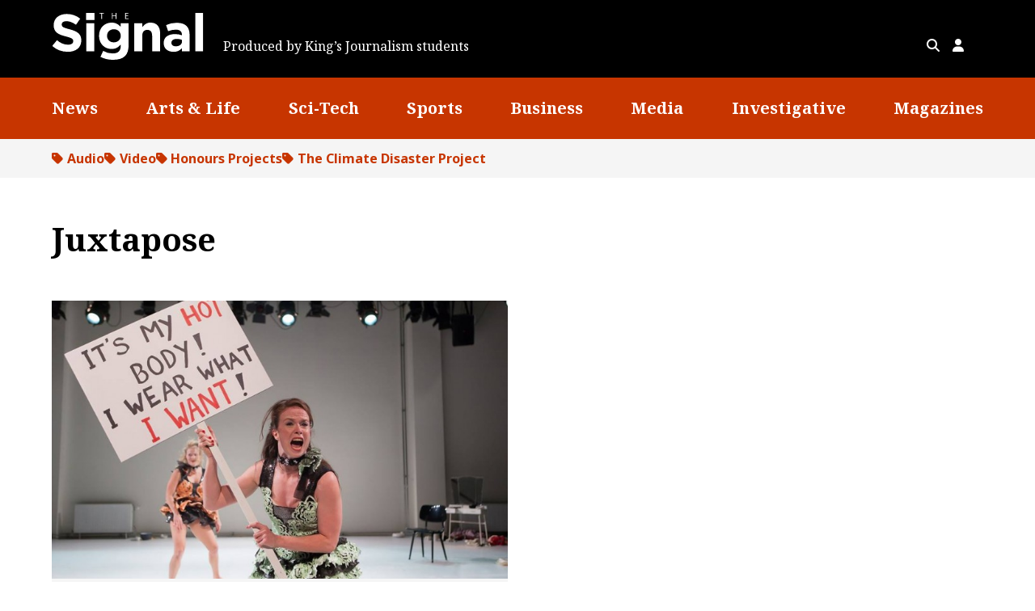

--- FILE ---
content_type: text/html; charset=UTF-8
request_url: https://signalhfx.ca/tag/juxtapose/
body_size: 13859
content:

<!doctype html>
<html lang="en-US" >
<head>
	<meta charset="UTF-8" />
	<meta name="viewport" content="width=device-width, initial-scale=1" />

	<!-- Google Tag Manager -->
	<script>(function(w,d,s,l,i){w[l]=w[l]||[];w[l].push({'gtm.start':
	new Date().getTime(),event:'gtm.js'});var f=d.getElementsByTagName(s)[0],
	j=d.createElement(s),dl=l!='dataLayer'?'&l='+l:'';j.async=true;j.src=
	'https://www.googletagmanager.com/gtm.js?id='+i+dl;f.parentNode.insertBefore(j,f);
	})(window,document,'script','dataLayer','GTM-595NK4H');</script>
	<!-- End Google Tag Manager -->

	<title>Juxtapose</title>
<meta name='robots' content='max-image-preview:large' />
<link rel='dns-prefetch' href='//static.addtoany.com' />
<link rel='dns-prefetch' href='//cdnjs.cloudflare.com' />
<link rel='dns-prefetch' href='//cdn.jsdelivr.net' />
<link rel="alternate" type="application/rss+xml" title="The Signal &raquo; Juxtapose Tag Feed" href="https://signalhfx.ca/tag/juxtapose/feed/" />
<style id='wp-img-auto-sizes-contain-inline-css' type='text/css'>
img:is([sizes=auto i],[sizes^="auto," i]){contain-intrinsic-size:3000px 1500px}
/*# sourceURL=wp-img-auto-sizes-contain-inline-css */
</style>
<link rel='stylesheet' id='formidable-css' href='https://signalhfx.ca/wp-content/plugins/formidable/css/formidableforms.css?ver=1141608' type='text/css' media='all' />
<style id='wp-emoji-styles-inline-css' type='text/css'>

	img.wp-smiley, img.emoji {
		display: inline !important;
		border: none !important;
		box-shadow: none !important;
		height: 1em !important;
		width: 1em !important;
		margin: 0 0.07em !important;
		vertical-align: -0.1em !important;
		background: none !important;
		padding: 0 !important;
	}
/*# sourceURL=wp-emoji-styles-inline-css */
</style>
<style id='wp-block-library-inline-css' type='text/css'>
:root{--wp-block-synced-color:#7a00df;--wp-block-synced-color--rgb:122,0,223;--wp-bound-block-color:var(--wp-block-synced-color);--wp-editor-canvas-background:#ddd;--wp-admin-theme-color:#007cba;--wp-admin-theme-color--rgb:0,124,186;--wp-admin-theme-color-darker-10:#006ba1;--wp-admin-theme-color-darker-10--rgb:0,107,160.5;--wp-admin-theme-color-darker-20:#005a87;--wp-admin-theme-color-darker-20--rgb:0,90,135;--wp-admin-border-width-focus:2px}@media (min-resolution:192dpi){:root{--wp-admin-border-width-focus:1.5px}}.wp-element-button{cursor:pointer}:root .has-very-light-gray-background-color{background-color:#eee}:root .has-very-dark-gray-background-color{background-color:#313131}:root .has-very-light-gray-color{color:#eee}:root .has-very-dark-gray-color{color:#313131}:root .has-vivid-green-cyan-to-vivid-cyan-blue-gradient-background{background:linear-gradient(135deg,#00d084,#0693e3)}:root .has-purple-crush-gradient-background{background:linear-gradient(135deg,#34e2e4,#4721fb 50%,#ab1dfe)}:root .has-hazy-dawn-gradient-background{background:linear-gradient(135deg,#faaca8,#dad0ec)}:root .has-subdued-olive-gradient-background{background:linear-gradient(135deg,#fafae1,#67a671)}:root .has-atomic-cream-gradient-background{background:linear-gradient(135deg,#fdd79a,#004a59)}:root .has-nightshade-gradient-background{background:linear-gradient(135deg,#330968,#31cdcf)}:root .has-midnight-gradient-background{background:linear-gradient(135deg,#020381,#2874fc)}:root{--wp--preset--font-size--normal:16px;--wp--preset--font-size--huge:42px}.has-regular-font-size{font-size:1em}.has-larger-font-size{font-size:2.625em}.has-normal-font-size{font-size:var(--wp--preset--font-size--normal)}.has-huge-font-size{font-size:var(--wp--preset--font-size--huge)}.has-text-align-center{text-align:center}.has-text-align-left{text-align:left}.has-text-align-right{text-align:right}.has-fit-text{white-space:nowrap!important}#end-resizable-editor-section{display:none}.aligncenter{clear:both}.items-justified-left{justify-content:flex-start}.items-justified-center{justify-content:center}.items-justified-right{justify-content:flex-end}.items-justified-space-between{justify-content:space-between}.screen-reader-text{border:0;clip-path:inset(50%);height:1px;margin:-1px;overflow:hidden;padding:0;position:absolute;width:1px;word-wrap:normal!important}.screen-reader-text:focus{background-color:#ddd;clip-path:none;color:#444;display:block;font-size:1em;height:auto;left:5px;line-height:normal;padding:15px 23px 14px;text-decoration:none;top:5px;width:auto;z-index:100000}html :where(.has-border-color){border-style:solid}html :where([style*=border-top-color]){border-top-style:solid}html :where([style*=border-right-color]){border-right-style:solid}html :where([style*=border-bottom-color]){border-bottom-style:solid}html :where([style*=border-left-color]){border-left-style:solid}html :where([style*=border-width]){border-style:solid}html :where([style*=border-top-width]){border-top-style:solid}html :where([style*=border-right-width]){border-right-style:solid}html :where([style*=border-bottom-width]){border-bottom-style:solid}html :where([style*=border-left-width]){border-left-style:solid}html :where(img[class*=wp-image-]){height:auto;max-width:100%}:where(figure){margin:0 0 1em}html :where(.is-position-sticky){--wp-admin--admin-bar--position-offset:var(--wp-admin--admin-bar--height,0px)}@media screen and (max-width:600px){html :where(.is-position-sticky){--wp-admin--admin-bar--position-offset:0px}}

/*# sourceURL=wp-block-library-inline-css */
</style><style id='wp-block-image-inline-css' type='text/css'>
.wp-block-image>a,.wp-block-image>figure>a{display:inline-block}.wp-block-image img{box-sizing:border-box;height:auto;max-width:100%;vertical-align:bottom}@media not (prefers-reduced-motion){.wp-block-image img.hide{visibility:hidden}.wp-block-image img.show{animation:show-content-image .4s}}.wp-block-image[style*=border-radius] img,.wp-block-image[style*=border-radius]>a{border-radius:inherit}.wp-block-image.has-custom-border img{box-sizing:border-box}.wp-block-image.aligncenter{text-align:center}.wp-block-image.alignfull>a,.wp-block-image.alignwide>a{width:100%}.wp-block-image.alignfull img,.wp-block-image.alignwide img{height:auto;width:100%}.wp-block-image .aligncenter,.wp-block-image .alignleft,.wp-block-image .alignright,.wp-block-image.aligncenter,.wp-block-image.alignleft,.wp-block-image.alignright{display:table}.wp-block-image .aligncenter>figcaption,.wp-block-image .alignleft>figcaption,.wp-block-image .alignright>figcaption,.wp-block-image.aligncenter>figcaption,.wp-block-image.alignleft>figcaption,.wp-block-image.alignright>figcaption{caption-side:bottom;display:table-caption}.wp-block-image .alignleft{float:left;margin:.5em 1em .5em 0}.wp-block-image .alignright{float:right;margin:.5em 0 .5em 1em}.wp-block-image .aligncenter{margin-left:auto;margin-right:auto}.wp-block-image :where(figcaption){margin-bottom:1em;margin-top:.5em}.wp-block-image.is-style-circle-mask img{border-radius:9999px}@supports ((-webkit-mask-image:none) or (mask-image:none)) or (-webkit-mask-image:none){.wp-block-image.is-style-circle-mask img{border-radius:0;-webkit-mask-image:url('data:image/svg+xml;utf8,<svg viewBox="0 0 100 100" xmlns="http://www.w3.org/2000/svg"><circle cx="50" cy="50" r="50"/></svg>');mask-image:url('data:image/svg+xml;utf8,<svg viewBox="0 0 100 100" xmlns="http://www.w3.org/2000/svg"><circle cx="50" cy="50" r="50"/></svg>');mask-mode:alpha;-webkit-mask-position:center;mask-position:center;-webkit-mask-repeat:no-repeat;mask-repeat:no-repeat;-webkit-mask-size:contain;mask-size:contain}}:root :where(.wp-block-image.is-style-rounded img,.wp-block-image .is-style-rounded img){border-radius:9999px}.wp-block-image figure{margin:0}.wp-lightbox-container{display:flex;flex-direction:column;position:relative}.wp-lightbox-container img{cursor:zoom-in}.wp-lightbox-container img:hover+button{opacity:1}.wp-lightbox-container button{align-items:center;backdrop-filter:blur(16px) saturate(180%);background-color:#5a5a5a40;border:none;border-radius:4px;cursor:zoom-in;display:flex;height:20px;justify-content:center;opacity:0;padding:0;position:absolute;right:16px;text-align:center;top:16px;width:20px;z-index:100}@media not (prefers-reduced-motion){.wp-lightbox-container button{transition:opacity .2s ease}}.wp-lightbox-container button:focus-visible{outline:3px auto #5a5a5a40;outline:3px auto -webkit-focus-ring-color;outline-offset:3px}.wp-lightbox-container button:hover{cursor:pointer;opacity:1}.wp-lightbox-container button:focus{opacity:1}.wp-lightbox-container button:focus,.wp-lightbox-container button:hover,.wp-lightbox-container button:not(:hover):not(:active):not(.has-background){background-color:#5a5a5a40;border:none}.wp-lightbox-overlay{box-sizing:border-box;cursor:zoom-out;height:100vh;left:0;overflow:hidden;position:fixed;top:0;visibility:hidden;width:100%;z-index:100000}.wp-lightbox-overlay .close-button{align-items:center;cursor:pointer;display:flex;justify-content:center;min-height:40px;min-width:40px;padding:0;position:absolute;right:calc(env(safe-area-inset-right) + 16px);top:calc(env(safe-area-inset-top) + 16px);z-index:5000000}.wp-lightbox-overlay .close-button:focus,.wp-lightbox-overlay .close-button:hover,.wp-lightbox-overlay .close-button:not(:hover):not(:active):not(.has-background){background:none;border:none}.wp-lightbox-overlay .lightbox-image-container{height:var(--wp--lightbox-container-height);left:50%;overflow:hidden;position:absolute;top:50%;transform:translate(-50%,-50%);transform-origin:top left;width:var(--wp--lightbox-container-width);z-index:9999999999}.wp-lightbox-overlay .wp-block-image{align-items:center;box-sizing:border-box;display:flex;height:100%;justify-content:center;margin:0;position:relative;transform-origin:0 0;width:100%;z-index:3000000}.wp-lightbox-overlay .wp-block-image img{height:var(--wp--lightbox-image-height);min-height:var(--wp--lightbox-image-height);min-width:var(--wp--lightbox-image-width);width:var(--wp--lightbox-image-width)}.wp-lightbox-overlay .wp-block-image figcaption{display:none}.wp-lightbox-overlay button{background:none;border:none}.wp-lightbox-overlay .scrim{background-color:#fff;height:100%;opacity:.9;position:absolute;width:100%;z-index:2000000}.wp-lightbox-overlay.active{visibility:visible}@media not (prefers-reduced-motion){.wp-lightbox-overlay.active{animation:turn-on-visibility .25s both}.wp-lightbox-overlay.active img{animation:turn-on-visibility .35s both}.wp-lightbox-overlay.show-closing-animation:not(.active){animation:turn-off-visibility .35s both}.wp-lightbox-overlay.show-closing-animation:not(.active) img{animation:turn-off-visibility .25s both}.wp-lightbox-overlay.zoom.active{animation:none;opacity:1;visibility:visible}.wp-lightbox-overlay.zoom.active .lightbox-image-container{animation:lightbox-zoom-in .4s}.wp-lightbox-overlay.zoom.active .lightbox-image-container img{animation:none}.wp-lightbox-overlay.zoom.active .scrim{animation:turn-on-visibility .4s forwards}.wp-lightbox-overlay.zoom.show-closing-animation:not(.active){animation:none}.wp-lightbox-overlay.zoom.show-closing-animation:not(.active) .lightbox-image-container{animation:lightbox-zoom-out .4s}.wp-lightbox-overlay.zoom.show-closing-animation:not(.active) .lightbox-image-container img{animation:none}.wp-lightbox-overlay.zoom.show-closing-animation:not(.active) .scrim{animation:turn-off-visibility .4s forwards}}@keyframes show-content-image{0%{visibility:hidden}99%{visibility:hidden}to{visibility:visible}}@keyframes turn-on-visibility{0%{opacity:0}to{opacity:1}}@keyframes turn-off-visibility{0%{opacity:1;visibility:visible}99%{opacity:0;visibility:visible}to{opacity:0;visibility:hidden}}@keyframes lightbox-zoom-in{0%{transform:translate(calc((-100vw + var(--wp--lightbox-scrollbar-width))/2 + var(--wp--lightbox-initial-left-position)),calc(-50vh + var(--wp--lightbox-initial-top-position))) scale(var(--wp--lightbox-scale))}to{transform:translate(-50%,-50%) scale(1)}}@keyframes lightbox-zoom-out{0%{transform:translate(-50%,-50%) scale(1);visibility:visible}99%{visibility:visible}to{transform:translate(calc((-100vw + var(--wp--lightbox-scrollbar-width))/2 + var(--wp--lightbox-initial-left-position)),calc(-50vh + var(--wp--lightbox-initial-top-position))) scale(var(--wp--lightbox-scale));visibility:hidden}}
/*# sourceURL=https://signalhfx.ca/wp-includes/blocks/image/style.min.css */
</style>
<style id='wp-block-group-inline-css' type='text/css'>
.wp-block-group{box-sizing:border-box}:where(.wp-block-group.wp-block-group-is-layout-constrained){position:relative}
/*# sourceURL=https://signalhfx.ca/wp-includes/blocks/group/style.min.css */
</style>
<style id='wp-block-paragraph-inline-css' type='text/css'>
.is-small-text{font-size:.875em}.is-regular-text{font-size:1em}.is-large-text{font-size:2.25em}.is-larger-text{font-size:3em}.has-drop-cap:not(:focus):first-letter{float:left;font-size:8.4em;font-style:normal;font-weight:100;line-height:.68;margin:.05em .1em 0 0;text-transform:uppercase}body.rtl .has-drop-cap:not(:focus):first-letter{float:none;margin-left:.1em}p.has-drop-cap.has-background{overflow:hidden}:root :where(p.has-background){padding:1.25em 2.375em}:where(p.has-text-color:not(.has-link-color)) a{color:inherit}p.has-text-align-left[style*="writing-mode:vertical-lr"],p.has-text-align-right[style*="writing-mode:vertical-rl"]{rotate:180deg}
/*# sourceURL=https://signalhfx.ca/wp-includes/blocks/paragraph/style.min.css */
</style>
<style id='wp-block-spacer-inline-css' type='text/css'>
.wp-block-spacer{clear:both}
/*# sourceURL=https://signalhfx.ca/wp-includes/blocks/spacer/style.min.css */
</style>
<style id='acf-icon-style-inline-css' type='text/css'>
.wp-block-acf-icon {
    background-color: transparent !important;
}

.icon {
    display: flex;
    align-items: center;
}

.icon-block {
    padding: 0.5rem 0;
}

.icon-block .icon-label {
    color: inherit;
    margin: 0.33em 0.2em;
}

.icon-block .icon-symbol {
    vertical-align: middle;
    flex-shrink: 0;
}


.icon-symbol:not(.has-text-color) {
    color: var(--color--accent);
}

.icon-position-before .icon-symbol,
.icon-label,
.icon-position-after .icon-symbol,
.icon-label {
    display: inline;
}

.icon-position-top,
.icon-position-bottom {
    display: inline-block;
    text-align: center;
}

a.icon-link {
    display: inline-block;
    text-decoration: none;
}


.icon-symbol.has-background {
    height: 2em;
    width: 2em;
    line-height: 2em;
    text-align: center;
    border-radius: 50%;
    box-shadow: 0 0 5px rgba(0,0,0,0.1);
    display: inline-block;
}
.icon-symbol.on-hover.has-background:hover {
    background-color: var(--color--primary) !important;
    color: var(--color--white) !important;
}
/*# sourceURL=https://signalhfx.ca/wp-content/themes/thesignal/includes/editor/blocks/icon/icon.css */
</style>
<style id='global-styles-inline-css' type='text/css'>
:root{--wp--preset--aspect-ratio--square: 1;--wp--preset--aspect-ratio--4-3: 4/3;--wp--preset--aspect-ratio--3-4: 3/4;--wp--preset--aspect-ratio--3-2: 3/2;--wp--preset--aspect-ratio--2-3: 2/3;--wp--preset--aspect-ratio--16-9: 16/9;--wp--preset--aspect-ratio--9-16: 9/16;--wp--preset--color--black: #000000;--wp--preset--color--cyan-bluish-gray: #abb8c3;--wp--preset--color--white: #ffffff;--wp--preset--color--pale-pink: #f78da7;--wp--preset--color--vivid-red: #cf2e2e;--wp--preset--color--luminous-vivid-orange: #ff6900;--wp--preset--color--luminous-vivid-amber: #fcb900;--wp--preset--color--light-green-cyan: #7bdcb5;--wp--preset--color--vivid-green-cyan: #00d084;--wp--preset--color--pale-cyan-blue: #8ed1fc;--wp--preset--color--vivid-cyan-blue: #0693e3;--wp--preset--color--vivid-purple: #9b51e0;--wp--preset--color--primary: hsl(16, 100%, 39%);--wp--preset--color--light-grey: hsl(0, 0%, 96%);--wp--preset--color--contrast: hsl(0, 0%, 0%);--wp--preset--color--base: hsl(0, 0%, 100%);--wp--preset--gradient--vivid-cyan-blue-to-vivid-purple: linear-gradient(135deg,rgb(6,147,227) 0%,rgb(155,81,224) 100%);--wp--preset--gradient--light-green-cyan-to-vivid-green-cyan: linear-gradient(135deg,rgb(122,220,180) 0%,rgb(0,208,130) 100%);--wp--preset--gradient--luminous-vivid-amber-to-luminous-vivid-orange: linear-gradient(135deg,rgb(252,185,0) 0%,rgb(255,105,0) 100%);--wp--preset--gradient--luminous-vivid-orange-to-vivid-red: linear-gradient(135deg,rgb(255,105,0) 0%,rgb(207,46,46) 100%);--wp--preset--gradient--very-light-gray-to-cyan-bluish-gray: linear-gradient(135deg,rgb(238,238,238) 0%,rgb(169,184,195) 100%);--wp--preset--gradient--cool-to-warm-spectrum: linear-gradient(135deg,rgb(74,234,220) 0%,rgb(151,120,209) 20%,rgb(207,42,186) 40%,rgb(238,44,130) 60%,rgb(251,105,98) 80%,rgb(254,248,76) 100%);--wp--preset--gradient--blush-light-purple: linear-gradient(135deg,rgb(255,206,236) 0%,rgb(152,150,240) 100%);--wp--preset--gradient--blush-bordeaux: linear-gradient(135deg,rgb(254,205,165) 0%,rgb(254,45,45) 50%,rgb(107,0,62) 100%);--wp--preset--gradient--luminous-dusk: linear-gradient(135deg,rgb(255,203,112) 0%,rgb(199,81,192) 50%,rgb(65,88,208) 100%);--wp--preset--gradient--pale-ocean: linear-gradient(135deg,rgb(255,245,203) 0%,rgb(182,227,212) 50%,rgb(51,167,181) 100%);--wp--preset--gradient--electric-grass: linear-gradient(135deg,rgb(202,248,128) 0%,rgb(113,206,126) 100%);--wp--preset--gradient--midnight: linear-gradient(135deg,rgb(2,3,129) 0%,rgb(40,116,252) 100%);--wp--preset--font-size--small: 13px;--wp--preset--font-size--medium: clamp(1.125rem, 1rem + 0.4vw, 1.25rem);--wp--preset--font-size--large: clamp(1.25rem, 1.125rem + 0.4vw, 1.375rem);--wp--preset--font-size--x-large: 42px;--wp--preset--font-size--regular: 1rem;--wp--preset--font-size--xlarge: clamp(1.375rem, 0.563rem + 2.6vw, 2.188rem);--wp--preset--font-size--xxlarge: clamp(1.563rem, 0.625rem + 3vw, 2.5rem);--wp--preset--font-family--primary-font: 'Noto Sans', sans-serif;--wp--preset--font-family--secondary-font: 'Noto Serif', serif;--wp--preset--spacing--20: 0.44rem;--wp--preset--spacing--30: 0.67rem;--wp--preset--spacing--40: 1rem;--wp--preset--spacing--50: 1.5rem;--wp--preset--spacing--60: 2.25rem;--wp--preset--spacing--70: 3.38rem;--wp--preset--spacing--80: 5.06rem;--wp--preset--shadow--natural: 6px 6px 9px rgba(0, 0, 0, 0.2);--wp--preset--shadow--deep: 12px 12px 50px rgba(0, 0, 0, 0.4);--wp--preset--shadow--sharp: 6px 6px 0px rgba(0, 0, 0, 0.2);--wp--preset--shadow--outlined: 6px 6px 0px -3px rgb(255, 255, 255), 6px 6px rgb(0, 0, 0);--wp--preset--shadow--crisp: 6px 6px 0px rgb(0, 0, 0);}:root { --wp--style--global--content-size: 700px;--wp--style--global--wide-size: 1212px; }:where(body) { margin: 0; }.wp-site-blocks > .alignleft { float: left; margin-right: 2em; }.wp-site-blocks > .alignright { float: right; margin-left: 2em; }.wp-site-blocks > .aligncenter { justify-content: center; margin-left: auto; margin-right: auto; }:where(.is-layout-flex){gap: 0.5em;}:where(.is-layout-grid){gap: 0.5em;}.is-layout-flow > .alignleft{float: left;margin-inline-start: 0;margin-inline-end: 2em;}.is-layout-flow > .alignright{float: right;margin-inline-start: 2em;margin-inline-end: 0;}.is-layout-flow > .aligncenter{margin-left: auto !important;margin-right: auto !important;}.is-layout-constrained > .alignleft{float: left;margin-inline-start: 0;margin-inline-end: 2em;}.is-layout-constrained > .alignright{float: right;margin-inline-start: 2em;margin-inline-end: 0;}.is-layout-constrained > .aligncenter{margin-left: auto !important;margin-right: auto !important;}.is-layout-constrained > :where(:not(.alignleft):not(.alignright):not(.alignfull)){max-width: var(--wp--style--global--content-size);margin-left: auto !important;margin-right: auto !important;}.is-layout-constrained > .alignwide{max-width: var(--wp--style--global--wide-size);}body .is-layout-flex{display: flex;}.is-layout-flex{flex-wrap: wrap;align-items: center;}.is-layout-flex > :is(*, div){margin: 0;}body .is-layout-grid{display: grid;}.is-layout-grid > :is(*, div){margin: 0;}body{padding-top: 0px;padding-right: 0px;padding-bottom: 0px;padding-left: 0px;}a:where(:not(.wp-element-button)){text-decoration: underline;}:root :where(.wp-element-button, .wp-block-button__link){background-color: #32373c;border-width: 0;color: #fff;font-family: inherit;font-size: inherit;font-style: inherit;font-weight: inherit;letter-spacing: inherit;line-height: inherit;padding-top: calc(0.667em + 2px);padding-right: calc(1.333em + 2px);padding-bottom: calc(0.667em + 2px);padding-left: calc(1.333em + 2px);text-decoration: none;text-transform: inherit;}.has-black-color{color: var(--wp--preset--color--black) !important;}.has-cyan-bluish-gray-color{color: var(--wp--preset--color--cyan-bluish-gray) !important;}.has-white-color{color: var(--wp--preset--color--white) !important;}.has-pale-pink-color{color: var(--wp--preset--color--pale-pink) !important;}.has-vivid-red-color{color: var(--wp--preset--color--vivid-red) !important;}.has-luminous-vivid-orange-color{color: var(--wp--preset--color--luminous-vivid-orange) !important;}.has-luminous-vivid-amber-color{color: var(--wp--preset--color--luminous-vivid-amber) !important;}.has-light-green-cyan-color{color: var(--wp--preset--color--light-green-cyan) !important;}.has-vivid-green-cyan-color{color: var(--wp--preset--color--vivid-green-cyan) !important;}.has-pale-cyan-blue-color{color: var(--wp--preset--color--pale-cyan-blue) !important;}.has-vivid-cyan-blue-color{color: var(--wp--preset--color--vivid-cyan-blue) !important;}.has-vivid-purple-color{color: var(--wp--preset--color--vivid-purple) !important;}.has-primary-color{color: var(--wp--preset--color--primary) !important;}.has-light-grey-color{color: var(--wp--preset--color--light-grey) !important;}.has-contrast-color{color: var(--wp--preset--color--contrast) !important;}.has-base-color{color: var(--wp--preset--color--base) !important;}.has-black-background-color{background-color: var(--wp--preset--color--black) !important;}.has-cyan-bluish-gray-background-color{background-color: var(--wp--preset--color--cyan-bluish-gray) !important;}.has-white-background-color{background-color: var(--wp--preset--color--white) !important;}.has-pale-pink-background-color{background-color: var(--wp--preset--color--pale-pink) !important;}.has-vivid-red-background-color{background-color: var(--wp--preset--color--vivid-red) !important;}.has-luminous-vivid-orange-background-color{background-color: var(--wp--preset--color--luminous-vivid-orange) !important;}.has-luminous-vivid-amber-background-color{background-color: var(--wp--preset--color--luminous-vivid-amber) !important;}.has-light-green-cyan-background-color{background-color: var(--wp--preset--color--light-green-cyan) !important;}.has-vivid-green-cyan-background-color{background-color: var(--wp--preset--color--vivid-green-cyan) !important;}.has-pale-cyan-blue-background-color{background-color: var(--wp--preset--color--pale-cyan-blue) !important;}.has-vivid-cyan-blue-background-color{background-color: var(--wp--preset--color--vivid-cyan-blue) !important;}.has-vivid-purple-background-color{background-color: var(--wp--preset--color--vivid-purple) !important;}.has-primary-background-color{background-color: var(--wp--preset--color--primary) !important;}.has-light-grey-background-color{background-color: var(--wp--preset--color--light-grey) !important;}.has-contrast-background-color{background-color: var(--wp--preset--color--contrast) !important;}.has-base-background-color{background-color: var(--wp--preset--color--base) !important;}.has-black-border-color{border-color: var(--wp--preset--color--black) !important;}.has-cyan-bluish-gray-border-color{border-color: var(--wp--preset--color--cyan-bluish-gray) !important;}.has-white-border-color{border-color: var(--wp--preset--color--white) !important;}.has-pale-pink-border-color{border-color: var(--wp--preset--color--pale-pink) !important;}.has-vivid-red-border-color{border-color: var(--wp--preset--color--vivid-red) !important;}.has-luminous-vivid-orange-border-color{border-color: var(--wp--preset--color--luminous-vivid-orange) !important;}.has-luminous-vivid-amber-border-color{border-color: var(--wp--preset--color--luminous-vivid-amber) !important;}.has-light-green-cyan-border-color{border-color: var(--wp--preset--color--light-green-cyan) !important;}.has-vivid-green-cyan-border-color{border-color: var(--wp--preset--color--vivid-green-cyan) !important;}.has-pale-cyan-blue-border-color{border-color: var(--wp--preset--color--pale-cyan-blue) !important;}.has-vivid-cyan-blue-border-color{border-color: var(--wp--preset--color--vivid-cyan-blue) !important;}.has-vivid-purple-border-color{border-color: var(--wp--preset--color--vivid-purple) !important;}.has-primary-border-color{border-color: var(--wp--preset--color--primary) !important;}.has-light-grey-border-color{border-color: var(--wp--preset--color--light-grey) !important;}.has-contrast-border-color{border-color: var(--wp--preset--color--contrast) !important;}.has-base-border-color{border-color: var(--wp--preset--color--base) !important;}.has-vivid-cyan-blue-to-vivid-purple-gradient-background{background: var(--wp--preset--gradient--vivid-cyan-blue-to-vivid-purple) !important;}.has-light-green-cyan-to-vivid-green-cyan-gradient-background{background: var(--wp--preset--gradient--light-green-cyan-to-vivid-green-cyan) !important;}.has-luminous-vivid-amber-to-luminous-vivid-orange-gradient-background{background: var(--wp--preset--gradient--luminous-vivid-amber-to-luminous-vivid-orange) !important;}.has-luminous-vivid-orange-to-vivid-red-gradient-background{background: var(--wp--preset--gradient--luminous-vivid-orange-to-vivid-red) !important;}.has-very-light-gray-to-cyan-bluish-gray-gradient-background{background: var(--wp--preset--gradient--very-light-gray-to-cyan-bluish-gray) !important;}.has-cool-to-warm-spectrum-gradient-background{background: var(--wp--preset--gradient--cool-to-warm-spectrum) !important;}.has-blush-light-purple-gradient-background{background: var(--wp--preset--gradient--blush-light-purple) !important;}.has-blush-bordeaux-gradient-background{background: var(--wp--preset--gradient--blush-bordeaux) !important;}.has-luminous-dusk-gradient-background{background: var(--wp--preset--gradient--luminous-dusk) !important;}.has-pale-ocean-gradient-background{background: var(--wp--preset--gradient--pale-ocean) !important;}.has-electric-grass-gradient-background{background: var(--wp--preset--gradient--electric-grass) !important;}.has-midnight-gradient-background{background: var(--wp--preset--gradient--midnight) !important;}.has-small-font-size{font-size: var(--wp--preset--font-size--small) !important;}.has-medium-font-size{font-size: var(--wp--preset--font-size--medium) !important;}.has-large-font-size{font-size: var(--wp--preset--font-size--large) !important;}.has-x-large-font-size{font-size: var(--wp--preset--font-size--x-large) !important;}.has-regular-font-size{font-size: var(--wp--preset--font-size--regular) !important;}.has-xlarge-font-size{font-size: var(--wp--preset--font-size--xlarge) !important;}.has-xxlarge-font-size{font-size: var(--wp--preset--font-size--xxlarge) !important;}.has-primary-font-font-family{font-family: var(--wp--preset--font-family--primary-font) !important;}.has-secondary-font-font-family{font-family: var(--wp--preset--font-family--secondary-font) !important;}
/*# sourceURL=global-styles-inline-css */
</style>
<style id='core-block-supports-inline-css' type='text/css'>
.wp-container-core-group-is-layout-94bc23d7{flex-wrap:nowrap;justify-content:center;}
/*# sourceURL=core-block-supports-inline-css */
</style>

<link rel='stylesheet' id='wp-components-css' href='https://signalhfx.ca/wp-includes/css/dist/components/style.min.css?ver=6.9' type='text/css' media='all' />
<link rel='stylesheet' id='wp-preferences-css' href='https://signalhfx.ca/wp-includes/css/dist/preferences/style.min.css?ver=6.9' type='text/css' media='all' />
<link rel='stylesheet' id='wp-block-editor-css' href='https://signalhfx.ca/wp-includes/css/dist/block-editor/style.min.css?ver=6.9' type='text/css' media='all' />
<link rel='stylesheet' id='popup-maker-block-library-style-css' href='https://signalhfx.ca/wp-content/plugins/popup-maker/dist/packages/block-library-style.css?ver=dbea705cfafe089d65f1' type='text/css' media='all' />
<link rel='stylesheet' id='theme-css' href='https://signalhfx.ca/wp-content/themes/thesignal/assets/css/main.css?ver=1739287178' type='text/css' media='all' />
<link rel='stylesheet' id='fa-base-css' href='https://cdnjs.cloudflare.com/ajax/libs/font-awesome/6.4.2/css/fontawesome.min.css?ver=6.9' type='text/css' media='all' />
<link rel='stylesheet' id='fa-solid-css' href='https://cdnjs.cloudflare.com/ajax/libs/font-awesome/6.4.2/css/solid.min.css?ver=6.9' type='text/css' media='all' />
<link rel='stylesheet' id='fa-brand-css' href='https://cdnjs.cloudflare.com/ajax/libs/font-awesome/6.4.2/css/brands.min.css?ver=6.9' type='text/css' media='all' />
<link rel='stylesheet' id='animate-css-css' href='//cdnjs.cloudflare.com/ajax/libs/animate.css/3.7.2/animate.min.css?ver=6.9' type='text/css' media='all' />
<link rel='stylesheet' id='popup-maker-site-css' href='//signalhfx.ca/wp-content/uploads/pum/pum-site-styles.css?generated=1755250898&#038;ver=1.21.5' type='text/css' media='all' />
<link rel='stylesheet' id='addtoany-css' href='https://signalhfx.ca/wp-content/plugins/add-to-any/addtoany.min.css?ver=1.16' type='text/css' media='all' />
<style id='addtoany-inline-css' type='text/css'>
a[class^=a2a_button]:hover  > .a2a_svg,
a[class^=a2a_button]:focus  > .a2a_svg {
	background-color: var(--color--primary) !important;
}
a[class^=a2a_button]:hover path,
a[class^=a2a_button]:focus path {
	fill: var(--color--white) !important;
}

.a2a_svg {
	box-shadow: 0 0 2px 0 rgba(0,0,0,0.3);
	border-radius: 50% !important;
	opacity: 1 !important;
	padding: 3px !important;
}
/*# sourceURL=addtoany-inline-css */
</style>
<script type="text/javascript" id="addtoany-core-js-before">
/* <![CDATA[ */
window.a2a_config=window.a2a_config||{};a2a_config.callbacks=[];a2a_config.overlays=[];a2a_config.templates={};
a2a_config.callbacks.push({ready:function(){document.querySelectorAll(".a2a_s_undefined").forEach(function(emptyIcon){emptyIcon.parentElement.style.display="none";})}});
a2a_config.icon_color="#ffffff,#c93600";

//# sourceURL=addtoany-core-js-before
/* ]]> */
</script>
<script type="text/javascript" defer src="https://static.addtoany.com/menu/page.js" id="addtoany-core-js"></script>
<script type="text/javascript" src="https://signalhfx.ca/wp-includes/js/jquery/jquery.min.js?ver=3.7.1" id="jquery-core-js"></script>
<script type="text/javascript" src="https://signalhfx.ca/wp-includes/js/jquery/jquery-migrate.min.js?ver=3.4.1" id="jquery-migrate-js"></script>
<script type="text/javascript" defer src="https://signalhfx.ca/wp-content/plugins/add-to-any/addtoany.min.js?ver=1.1" id="addtoany-jquery-js"></script>
<script type="text/javascript" src="//cdn.jsdelivr.net/npm/vega@5.22.1?ver=6.9" id="vega-js"></script>
<script type="text/javascript" src="//cdn.jsdelivr.net/npm/vega-lite@5.7.1?ver=6.9" id="vega-lite-js"></script>
<script type="text/javascript" src="//cdn.jsdelivr.net/npm/vega-embed@6.21.3?ver=6.9" id="vega-embed-js"></script>
<link rel="https://api.w.org/" href="https://signalhfx.ca/wp-json/" /><link rel="alternate" title="JSON" type="application/json" href="https://signalhfx.ca/wp-json/wp/v2/tags/1758" /><link rel="EditURI" type="application/rsd+xml" title="RSD" href="https://signalhfx.ca/xmlrpc.php?rsd" />
<script>document.documentElement.className += " js";</script>
<link rel="icon" href="https://signalhfx.ca/wp-content/uploads/2023/09/signal-placeholder-1.png" sizes="32x32" />
<link rel="icon" href="https://signalhfx.ca/wp-content/uploads/2023/09/signal-placeholder-1.png" sizes="192x192" />
<link rel="apple-touch-icon" href="https://signalhfx.ca/wp-content/uploads/2023/09/signal-placeholder-1.png" />
<meta name="msapplication-TileImage" content="https://signalhfx.ca/wp-content/uploads/2023/09/signal-placeholder-1.png" />
</head>

<body class="archive tag tag-juxtapose tag-1758 wp-custom-logo wp-embed-responsive wp-theme-thesignal">
	<!-- Google Tag Manager (noscript) -->
	<noscript><iframe src="https://www.googletagmanager.com/ns.html?id=GTM-595NK4H"
	height="0" width="0" style="display:none;visibility:hidden"></iframe></noscript>
	<!-- End Google Tag Manager (noscript) -->
	
	
	<div id="page" class="site">
		<a class="skip-link visually-hidden" href="#main">
			Skip to content		</a>

		<header id="header">
    <div class="has-contrast-background-color site-header">
        <div class="site-header-inner container">
            
            <div class="logo">
                <a href="https://signalhfx.ca/" class="custom-logo-link" rel="home"><img width="188" height="58" src="https://signalhfx.ca/wp-content/uploads/2023/09/the-signal-logo-1.svg" class="custom-logo" alt="The Signal" decoding="async" /></a>            </div>
            
            
            <div>
                <p class="site-desc desktop-only">Produced by King’s Journalism students</p>
            </div>


            <nav aria-label="Login and Search" class="login-nav">
                <ul>
                    <li>
                        <div class="site-search-form">
                            <button aria-expanded="false" class="search-open">
                                <i aria-hidden="true" class="fa-solid fa-search"></i> <span class="visually-hidden">Open search form</span>
                            </button>
                            <div class="site-search-wrap">
                                <form method='GET' action='/'>
                                    <label>
                                        <i class="fa-solid fa-search search-label"></i>
                                        <span class="sr-only">Search</span>
                                        <input type="text" name="s" class="search-field" placeholder="Enter you search term.">
                                    </label>
                                    <button type="submit" class="focus-only">Submit search</button>
                                    <button type="button" class="search-close" aria-label="Close search">
                                        <i class="fa-solid fa-times"></i>
                                    </button>
                                </form>
                            </div>
                        </div>
                    </li>
                    <li>
                                                    <a href="https://signalhfx.ca/newsroom-login/">
                                <i aria-hidden="true" class="fa-solid fa-user"></i> <span class="visually-hidden">Login</span>
                            </a>
                                            </li> 
                </ul>
            </nav>

            <nav aria-label="Main" class="mobile-only">
                <button id="menu-button" 
                    class="menu-button"
                    aria-expanded="false">
                    <i class="fa-solid fa-bars" aria-label="false"></i>
                    <span class="visually-hidden">Menu</span>
                </button>

                <div id="mobile-menu" class="mobile-menu has-light-grey-background-color">
                    
                    <div class="mobile-menu-section mobile-menu-header has-primary-background-color">
                        <p class="site-desc">Produced by King’s Journalism students</p>
                        <button id="menu-close" class="menu-button">
                            <i class="fa-solid fa-x" aria-label="false"></i>
                            <span class="visually-hidden">Close</span>                
                        </button>
                    </div>

                    <div class="mobile-menu-section has-primary-background-color">
                        <div class="primary-nav"><ul id="menu-primary-menu" class="menu"><li id="menu-item-57887" class="menu-item menu-item-type-taxonomy menu-item-object-category menu-item-57887"><a href="https://signalhfx.ca/category/news/">News</a></li>
<li id="menu-item-71308" class="menu-item menu-item-type-taxonomy menu-item-object-category menu-item-71308"><a href="https://signalhfx.ca/category/arts-life/">Arts &amp; Life</a></li>
<li id="menu-item-71309" class="menu-item menu-item-type-taxonomy menu-item-object-category menu-item-71309"><a href="https://signalhfx.ca/category/science-tech/">Sci-Tech</a></li>
<li id="menu-item-71300" class="menu-item menu-item-type-taxonomy menu-item-object-category menu-item-71300"><a href="https://signalhfx.ca/category/sports/">Sports</a></li>
<li id="menu-item-71301" class="menu-item menu-item-type-taxonomy menu-item-object-category menu-item-71301"><a href="https://signalhfx.ca/category/business/">Business</a></li>
<li id="menu-item-71305" class="menu-item menu-item-type-taxonomy menu-item-object-category menu-item-71305"><a href="https://signalhfx.ca/category/longform/media/">Media</a></li>
<li id="menu-item-71306" class="menu-item menu-item-type-taxonomy menu-item-object-category menu-item-71306"><a href="https://signalhfx.ca/category/longform/investigative/">Investigative</a></li>
<li id="menu-item-71380" class="menu-item menu-item-type-post_type menu-item-object-page menu-item-71380"><a href="https://signalhfx.ca/magazines/">Magazines</a></li>
</ul></div>                    </div>

                    <div class="mobile-menu-section">
                    <div class="tag-nav"><ul id="menu-tag-menu" class="menu"><li id="menu-item-71262" class="menu-item menu-item-type-taxonomy menu-item-object-post_format menu-item-71262"><a href="https://signalhfx.ca/type/audio/">Audio</a></li>
<li id="menu-item-71263" class="menu-item menu-item-type-taxonomy menu-item-object-post_format menu-item-71263"><a href="https://signalhfx.ca/type/video/">Video</a></li>
<li id="menu-item-78367" class="menu-item menu-item-type-taxonomy menu-item-object-post_tag menu-item-78367"><a href="https://signalhfx.ca/tag/honours-projects/">Honours Projects</a></li>
<li id="menu-item-77503" class="menu-item menu-item-type-post_type menu-item-object-series menu-item-77503"><a href="https://signalhfx.ca/series/the-climate-disaster-project/">The Climate Disaster Project</a></li>
</ul></div>                    </div>

                </div>
            </nav>
        </div>
    </div>
</header>

<div class='sub-header'>
    <div class="desktop-only has-primary-background-color">
        <nav class="primary-nav container" aria-label="Main"><ul id="menu-primary-menu-1" class="menu"><li class="menu-item menu-item-type-taxonomy menu-item-object-category menu-item-57887"><a href="https://signalhfx.ca/category/news/">News</a></li>
<li class="menu-item menu-item-type-taxonomy menu-item-object-category menu-item-71308"><a href="https://signalhfx.ca/category/arts-life/">Arts &amp; Life</a></li>
<li class="menu-item menu-item-type-taxonomy menu-item-object-category menu-item-71309"><a href="https://signalhfx.ca/category/science-tech/">Sci-Tech</a></li>
<li class="menu-item menu-item-type-taxonomy menu-item-object-category menu-item-71300"><a href="https://signalhfx.ca/category/sports/">Sports</a></li>
<li class="menu-item menu-item-type-taxonomy menu-item-object-category menu-item-71301"><a href="https://signalhfx.ca/category/business/">Business</a></li>
<li class="menu-item menu-item-type-taxonomy menu-item-object-category menu-item-71305"><a href="https://signalhfx.ca/category/longform/media/">Media</a></li>
<li class="menu-item menu-item-type-taxonomy menu-item-object-category menu-item-71306"><a href="https://signalhfx.ca/category/longform/investigative/">Investigative</a></li>
<li class="menu-item menu-item-type-post_type menu-item-object-page menu-item-71380"><a href="https://signalhfx.ca/magazines/">Magazines</a></li>
</ul></nav>    </div>

    <div class="desktop-only has-light-grey-background-color">
        <nav class="tag-nav container" aria-label="Featured tags"><ul id="menu-tag-menu-1" class="menu"><li class="menu-item menu-item-type-taxonomy menu-item-object-post_format menu-item-71262"><a href="https://signalhfx.ca/type/audio/">Audio</a></li>
<li class="menu-item menu-item-type-taxonomy menu-item-object-post_format menu-item-71263"><a href="https://signalhfx.ca/type/video/">Video</a></li>
<li class="menu-item menu-item-type-taxonomy menu-item-object-post_tag menu-item-78367"><a href="https://signalhfx.ca/tag/honours-projects/">Honours Projects</a></li>
<li class="menu-item menu-item-type-post_type menu-item-object-series menu-item-77503"><a href="https://signalhfx.ca/series/the-climate-disaster-project/">The Climate Disaster Project</a></li>
</ul></nav>    </div>
</div>
		<main id="main"><article>
     
    <header class="container mb-sm mt-sm">
        <h1>Juxtapose</h1>
    </header>


     

     <div class="container">
          <div class="pages">
          <section>
    <header>
        <h2 id="page-1" class="visually-hidden">Page 1</h2>
        
            </header>
    <div class="grid">
    

                    
            <div class="col-half row-3">
                
<article class="card card--large format-standard">
    <a href="https://signalhfx.ca/choreographer-offers-a-punch-in-the-gut-to-gender-norms/" aria-hidden="true" tabindex="-1" class="card-thumbnail-link">
        <img width="960" height="639" src="https://signalhfx.ca/wp-content/uploads/2016/01/10401932_1073604389337177_8703886220782422578_n.jpg" class="card-thumbnail wp-post-image" alt="" sizes="(min-width: 900px) 50vw, 98vw" aria-hidden="true" decoding="async" srcset="https://signalhfx.ca/wp-content/uploads/2016/01/10401932_1073604389337177_8703886220782422578_n.jpg 960w, https://signalhfx.ca/wp-content/uploads/2016/01/10401932_1073604389337177_8703886220782422578_n-726x483.jpg 726w, https://signalhfx.ca/wp-content/uploads/2016/01/10401932_1073604389337177_8703886220782422578_n-768x511.jpg 768w" />            </a>
    <section class="card-body">
        <hgroup class="card-heading">
                        <p class="card-kicker">Theatre</p>
                        <h3 class="card-title"><a href="https://signalhfx.ca/choreographer-offers-a-punch-in-the-gut-to-gender-norms/">Choreographer offers a ‘punch in the gut’ to gender norms</a></h3>
            <p class="card-excerpt">Theatre production Juxtapose evaluates the progress of feminism</p>
        </hgroup>
    
        <div>
            <time>Jan. 16, 2016</time> | <a href='https://signalhfx.ca/author/ndini/'>Nicoletta Dini </a>        </div>

        <div>
            <a href="https://signalhfx.ca/category/arts-life/arts/" rel="category tag">Arts</a>        </div>
    </section>
</article>

            </div>

            </div>
</section>
          </div>
     </div>
</article>
    </main>
    <!-- #main -->
    
    
<a href='#main' class='back-to-top' id='back-to-top'>
    <i class="fa-solid fa-chevron-up"></i>
</a>    
    <footer id="footer" class="site-footer has-contrast-background-color mt-md">
    <h2 class="visually-hidden">Site Footer</h2>
    <div class="grid container ">
        <div class="col-8 start-3">
            <div class="editor-content">
<figure class="wp-block-image aligncenter size-large is-resized"><img loading="lazy" decoding="async" width="188" height="58" src="https://signalhfx.ca/wp-content/uploads/2023/09/the-signal-logo-1.svg" alt="The Signal" class="wp-image-71275" style="width:189px;height:59px"/></figure>
</div><div class="editor-content">
<p class="has-text-align-center">The Signal is produced by senior journalism students at the <a href="https://ukings.ca/" data-type="link" data-id="https://ukings.ca/" target="_blank" rel="noreferrer noopener">University of King’s College</a> in Halifax, Nova Scotia, Canada</p>
</div><div class="editor-content">
<div style="height:16px" aria-hidden="true" class="wp-block-spacer"></div>
</div><div class="editor-content">
<div class="wp-block-group has-medium-font-size is-content-justification-center is-nowrap is-layout-flex wp-container-core-group-is-layout-94bc23d7 wp-block-group-is-layout-flex">

<div class="icon-block text-lefthas-medium" >
  <div class="icon icon-position-before">
  
      <a href="https://twitter.com/signalhfx" 
       target="_blank" 
       class="icon-link">
  
    <!-- ICON AFTER / BOTTOM -->
    
    <!-- SYMBOL -->
    <div class="icon-symbol has-background has-base-background-color has-text-color has-primary-color" 
      style="font-size: 1em">
              <i class="fa-classic fa-brands fa-x-twitter" 
                          aria-label='fa-classic fa-brands fa-x-twitter' 
             >
        </i>
          </div>

    <!-- ICON BEFORE / TOP -->
            <div class="icon-label"></div>
    
            </a>
      </div>
</div>



<div class="icon-block text-lefthas-medium" >
  <div class="icon icon-position-before">
  
      <a href="https://instagram.com/signalhfx" 
       target="_blank" 
       class="icon-link">
  
    <!-- ICON AFTER / BOTTOM -->
    
    <!-- SYMBOL -->
    <div class="icon-symbol has-background has-base-background-color has-text-color has-primary-color" 
      style="font-size: 1em">
              <i class="fa-classic fa-brands fa-instagram" 
                          aria-label='fa-classic fa-brands fa-instagram' 
             >
        </i>
          </div>

    <!-- ICON BEFORE / TOP -->
            <div class="icon-label"></div>
    
            </a>
      </div>
</div>



<div class="icon-block text-lefthas-regular" >
  <div class="icon icon-position-before">
  
      <a href="https://www.facebook.com/signalhfx" 
       target="_blank" 
       class="icon-link">
  
    <!-- ICON AFTER / BOTTOM -->
    
    <!-- SYMBOL -->
    <div class="icon-symbol has-background has-base-background-color has-text-color has-primary-color" 
      style="font-size: 1em">
              <i class="fa-classic fa-brands fa-facebook" 
                          aria-label='fa-classic fa-brands fa-facebook' 
             >
        </i>
          </div>

    <!-- ICON BEFORE / TOP -->
            <div class="icon-label"></div>
    
            </a>
      </div>
</div>



<div class="icon-block text-lefthas-regular" >
  <div class="icon icon-position-before">
  
      <a href="https://www.youtube.com/channel/UC9ViNh6Ih8_ZqukMysbNHZw" 
       target="_blank" 
       class="icon-link">
  
    <!-- ICON AFTER / BOTTOM -->
    
    <!-- SYMBOL -->
    <div class="icon-symbol has-background has-base-background-color has-text-color has-primary-color" 
      style="font-size: 1em">
              <i class="fa-classic fa-brands fa-youtube" 
                          aria-label='fa-classic fa-brands fa-youtube' 
             >
        </i>
          </div>

    <!-- ICON BEFORE / TOP -->
            <div class="icon-label"></div>
    
            </a>
      </div>
</div>



<div class="icon-block text-left" >
  <div class="icon icon-position-before">
  
      <a href="https://podcasts.apple.com/ca/podcast/the-signal-a-halifax-podcast/id1347192399" 
       target="_blank" 
       class="icon-link">
  
    <!-- ICON AFTER / BOTTOM -->
    
    <!-- SYMBOL -->
    <div class="icon-symbol has-background has-base-background-color has-text-color has-primary-color" 
      style="font-size: 1em">
              <i class="fa-classic fa-solid fa-podcast" 
                          aria-label='fa-classic fa-solid fa-podcast' 
             >
        </i>
          </div>

    <!-- ICON BEFORE / TOP -->
            <div class="icon-label"></div>
    
            </a>
      </div>
</div></div>
</div>            
            <nav aria-label="Footer">
            <div class="footer-nav"><ul id="menu-footer" class="menu"><li id="menu-item-71265" class="menu-item menu-item-type-post_type menu-item-object-page menu-item-71265"><a href="https://signalhfx.ca/about/">About/Contact</a></li>
<li id="menu-item-71267" class="menu-item menu-item-type-post_type menu-item-object-page menu-item-71267"><a href="https://signalhfx.ca/handbook-of-professional-practice/">Handbook of Professional Practice</a></li>
<li id="menu-item-71266" class="menu-item menu-item-type-post_type menu-item-object-page menu-item-71266"><a href="https://signalhfx.ca/corrections/">Corrections</a></li>
</ul></div>            </nav>

            <div class="editor-content">
<p class="has-text-align-center">©Copyright 2023 University of King’s College School of Journalism, Writing &amp; Publishing. <a href="https://signalhfx.ca/privacy-policy/" data-type="page" data-id="71288">Privacy Policy</a></p>
</div>
                        <div class="university-logo">
                                    <a href="https://ukings.ca" target="_blank">
                    <img width="92" height="96" src="https://signalhfx.ca/wp-content/uploads/2025/01/ukings-logo-alt.svg" class="attachment-small size-small" alt="University of King&#039;s College" decoding="async" loading="lazy" />                    </a>
                            </div>
                    </div>
    </div>

    <div>
       
    </div>
</footer>    
    <script type="speculationrules">
{"prefetch":[{"source":"document","where":{"and":[{"href_matches":"/*"},{"not":{"href_matches":["/wp-*.php","/wp-admin/*","/wp-content/uploads/*","/wp-content/*","/wp-content/plugins/*","/wp-content/themes/thesignal/*","/*\\?(.+)"]}},{"not":{"selector_matches":"a[rel~=\"nofollow\"]"}},{"not":{"selector_matches":".no-prefetch, .no-prefetch a"}}]},"eagerness":"conservative"}]}
</script>
<div 
	id="pum-79177" 
	role="dialog" 
	aria-modal="false"
	aria-labelledby="pum_popup_title_79177"
	class="pum pum-overlay pum-theme-71310 pum-theme-default-theme popmake-overlay click_open" 
	data-popmake="{&quot;id&quot;:79177,&quot;slug&quot;:&quot;the-signal-live&quot;,&quot;theme_id&quot;:71310,&quot;cookies&quot;:[],&quot;triggers&quot;:[{&quot;type&quot;:&quot;click_open&quot;,&quot;settings&quot;:{&quot;extra_selectors&quot;:&quot;&quot;,&quot;cookie_name&quot;:null}}],&quot;mobile_disabled&quot;:null,&quot;tablet_disabled&quot;:null,&quot;meta&quot;:{&quot;display&quot;:{&quot;stackable&quot;:false,&quot;overlay_disabled&quot;:false,&quot;scrollable_content&quot;:false,&quot;disable_reposition&quot;:false,&quot;size&quot;:&quot;medium&quot;,&quot;responsive_min_width&quot;:&quot;0%&quot;,&quot;responsive_min_width_unit&quot;:false,&quot;responsive_max_width&quot;:&quot;100%&quot;,&quot;responsive_max_width_unit&quot;:false,&quot;custom_width&quot;:&quot;640px&quot;,&quot;custom_width_unit&quot;:false,&quot;custom_height&quot;:&quot;380px&quot;,&quot;custom_height_unit&quot;:false,&quot;custom_height_auto&quot;:false,&quot;location&quot;:&quot;center top&quot;,&quot;position_from_trigger&quot;:false,&quot;position_top&quot;:&quot;100&quot;,&quot;position_left&quot;:&quot;0&quot;,&quot;position_bottom&quot;:&quot;0&quot;,&quot;position_right&quot;:&quot;0&quot;,&quot;position_fixed&quot;:false,&quot;animation_type&quot;:&quot;fade&quot;,&quot;animation_speed&quot;:&quot;350&quot;,&quot;animation_origin&quot;:&quot;center top&quot;,&quot;overlay_zindex&quot;:false,&quot;zindex&quot;:&quot;1999999999&quot;},&quot;close&quot;:{&quot;text&quot;:&quot;&quot;,&quot;button_delay&quot;:&quot;0&quot;,&quot;overlay_click&quot;:false,&quot;esc_press&quot;:false,&quot;f4_press&quot;:false},&quot;click_open&quot;:[]}}">

	<div id="popmake-79177" class="pum-container popmake theme-71310 pum-responsive pum-responsive-medium responsive size-medium">

				
							<div id="pum_popup_title_79177" class="pum-title popmake-title">
				The Signal is going Live!!			</div>
		
		
				<div class="pum-content popmake-content" tabindex="0">
			<figure class="wp-caption alignnone"><a href="https://youtu.be/JnFDO4nwMTQ"><img fetchpriority="high" decoding="async" class="size-medium wp-image-79176" src="https://signalhfx.ca/wp-content/uploads/2024/12/Screenshot-2024-12-05-at-9.47.06 AM-606x490.jpg" alt="The Signal is live Thursday December 5 at 4 p.m." width="606" height="490" srcset="https://signalhfx.ca/wp-content/uploads/2024/12/Screenshot-2024-12-05-at-9.47.06 AM-606x490.jpg 606w, https://signalhfx.ca/wp-content/uploads/2024/12/Screenshot-2024-12-05-at-9.47.06 AM-303x245.jpg 303w, https://signalhfx.ca/wp-content/uploads/2024/12/Screenshot-2024-12-05-at-9.47.06 AM-808x654.jpg 808w, https://signalhfx.ca/wp-content/uploads/2024/12/Screenshot-2024-12-05-at-9.47.06 AM-404x327.jpg 404w, https://signalhfx.ca/wp-content/uploads/2024/12/Screenshot-2024-12-05-at-9.47.06 AM.jpg 1006w" sizes="(max-width: 606px) 100vw, 606px" /></a><figcaption class="wp-caption-text">
    <details class='caption-toggle'>
        <summary>caption</summary> <!-- prefix controlled by css -->
        The Signal is live Thursday December 5 at 4 p.m.<div class='media-credit'> <i class='fa-solid fa-camera has-primary-color' aria-hidden='true'></i> Ally Bowes</div>    </details>

</figcaption></figure>
		</div>

				
							<button type="button" class="pum-close popmake-close" aria-label="Close">
			<i class="fa-solid fa-x"></i>			</button>
		
	</div>

</div>
<script type="text/javascript" src="//cdnjs.cloudflare.com/ajax/libs/wow/1.1.2/wow.min.js?ver=6.9" id="wow-animation-js"></script>
<script type="text/javascript" id="theme-js-extra">
/* <![CDATA[ */
var settings = {"ajaxurl":"https://signalhfx.ca/wp-admin/admin-ajax.php"};
//# sourceURL=theme-js-extra
/* ]]> */
</script>
<script type="text/javascript" src="https://signalhfx.ca/wp-content/themes/thesignal/assets/js/main.js?ver=1739287178" id="theme-js"></script>
<script type="text/javascript" src="https://signalhfx.ca/wp-includes/js/jquery/ui/core.min.js?ver=1.13.3" id="jquery-ui-core-js"></script>
<script type="text/javascript" src="https://signalhfx.ca/wp-includes/js/dist/hooks.min.js?ver=dd5603f07f9220ed27f1" id="wp-hooks-js"></script>
<script type="text/javascript" id="popup-maker-site-js-extra">
/* <![CDATA[ */
var pum_vars = {"version":"1.21.5","pm_dir_url":"https://signalhfx.ca/wp-content/plugins/popup-maker/","ajaxurl":"https://signalhfx.ca/wp-admin/admin-ajax.php","restapi":"https://signalhfx.ca/wp-json/pum/v1","rest_nonce":null,"default_theme":"71310","debug_mode":"","disable_tracking":"","home_url":"/","message_position":"top","core_sub_forms_enabled":"1","popups":[],"cookie_domain":"","analytics_enabled":"1","analytics_route":"analytics","analytics_api":"https://signalhfx.ca/wp-json/pum/v1"};
var pum_sub_vars = {"ajaxurl":"https://signalhfx.ca/wp-admin/admin-ajax.php","message_position":"top"};
var pum_popups = {"pum-79177":{"triggers":[],"cookies":[],"disable_on_mobile":false,"disable_on_tablet":false,"atc_promotion":null,"explain":null,"type_section":null,"theme_id":"71310","size":"medium","responsive_min_width":"0%","responsive_max_width":"100%","custom_width":"640px","custom_height_auto":false,"custom_height":"380px","scrollable_content":false,"animation_type":"fade","animation_speed":"350","animation_origin":"center top","open_sound":"none","custom_sound":"","location":"center top","position_top":"100","position_bottom":"0","position_left":"0","position_right":"0","position_from_trigger":false,"position_fixed":false,"overlay_disabled":false,"stackable":false,"disable_reposition":false,"zindex":"1999999999","close_button_delay":"0","fi_promotion":null,"close_on_form_submission":false,"close_on_form_submission_delay":"0","close_on_overlay_click":false,"close_on_esc_press":false,"close_on_f4_press":false,"disable_form_reopen":false,"disable_accessibility":false,"theme_slug":"default-theme","id":79177,"slug":"the-signal-live"}};
//# sourceURL=popup-maker-site-js-extra
/* ]]> */
</script>
<script type="text/javascript" src="//signalhfx.ca/wp-content/uploads/pum/pum-site-scripts.js?defer&amp;generated=1755250898&amp;ver=1.21.5" id="popup-maker-site-js"></script>
<script id="wp-emoji-settings" type="application/json">
{"baseUrl":"https://s.w.org/images/core/emoji/17.0.2/72x72/","ext":".png","svgUrl":"https://s.w.org/images/core/emoji/17.0.2/svg/","svgExt":".svg","source":{"concatemoji":"https://signalhfx.ca/wp-includes/js/wp-emoji-release.min.js?ver=6.9"}}
</script>
<script type="module">
/* <![CDATA[ */
/*! This file is auto-generated */
const a=JSON.parse(document.getElementById("wp-emoji-settings").textContent),o=(window._wpemojiSettings=a,"wpEmojiSettingsSupports"),s=["flag","emoji"];function i(e){try{var t={supportTests:e,timestamp:(new Date).valueOf()};sessionStorage.setItem(o,JSON.stringify(t))}catch(e){}}function c(e,t,n){e.clearRect(0,0,e.canvas.width,e.canvas.height),e.fillText(t,0,0);t=new Uint32Array(e.getImageData(0,0,e.canvas.width,e.canvas.height).data);e.clearRect(0,0,e.canvas.width,e.canvas.height),e.fillText(n,0,0);const a=new Uint32Array(e.getImageData(0,0,e.canvas.width,e.canvas.height).data);return t.every((e,t)=>e===a[t])}function p(e,t){e.clearRect(0,0,e.canvas.width,e.canvas.height),e.fillText(t,0,0);var n=e.getImageData(16,16,1,1);for(let e=0;e<n.data.length;e++)if(0!==n.data[e])return!1;return!0}function u(e,t,n,a){switch(t){case"flag":return n(e,"\ud83c\udff3\ufe0f\u200d\u26a7\ufe0f","\ud83c\udff3\ufe0f\u200b\u26a7\ufe0f")?!1:!n(e,"\ud83c\udde8\ud83c\uddf6","\ud83c\udde8\u200b\ud83c\uddf6")&&!n(e,"\ud83c\udff4\udb40\udc67\udb40\udc62\udb40\udc65\udb40\udc6e\udb40\udc67\udb40\udc7f","\ud83c\udff4\u200b\udb40\udc67\u200b\udb40\udc62\u200b\udb40\udc65\u200b\udb40\udc6e\u200b\udb40\udc67\u200b\udb40\udc7f");case"emoji":return!a(e,"\ud83e\u1fac8")}return!1}function f(e,t,n,a){let r;const o=(r="undefined"!=typeof WorkerGlobalScope&&self instanceof WorkerGlobalScope?new OffscreenCanvas(300,150):document.createElement("canvas")).getContext("2d",{willReadFrequently:!0}),s=(o.textBaseline="top",o.font="600 32px Arial",{});return e.forEach(e=>{s[e]=t(o,e,n,a)}),s}function r(e){var t=document.createElement("script");t.src=e,t.defer=!0,document.head.appendChild(t)}a.supports={everything:!0,everythingExceptFlag:!0},new Promise(t=>{let n=function(){try{var e=JSON.parse(sessionStorage.getItem(o));if("object"==typeof e&&"number"==typeof e.timestamp&&(new Date).valueOf()<e.timestamp+604800&&"object"==typeof e.supportTests)return e.supportTests}catch(e){}return null}();if(!n){if("undefined"!=typeof Worker&&"undefined"!=typeof OffscreenCanvas&&"undefined"!=typeof URL&&URL.createObjectURL&&"undefined"!=typeof Blob)try{var e="postMessage("+f.toString()+"("+[JSON.stringify(s),u.toString(),c.toString(),p.toString()].join(",")+"));",a=new Blob([e],{type:"text/javascript"});const r=new Worker(URL.createObjectURL(a),{name:"wpTestEmojiSupports"});return void(r.onmessage=e=>{i(n=e.data),r.terminate(),t(n)})}catch(e){}i(n=f(s,u,c,p))}t(n)}).then(e=>{for(const n in e)a.supports[n]=e[n],a.supports.everything=a.supports.everything&&a.supports[n],"flag"!==n&&(a.supports.everythingExceptFlag=a.supports.everythingExceptFlag&&a.supports[n]);var t;a.supports.everythingExceptFlag=a.supports.everythingExceptFlag&&!a.supports.flag,a.supports.everything||((t=a.source||{}).concatemoji?r(t.concatemoji):t.wpemoji&&t.twemoji&&(r(t.twemoji),r(t.wpemoji)))});
//# sourceURL=https://signalhfx.ca/wp-includes/js/wp-emoji-loader.min.js
/* ]]> */
</script>
    
    <!-- START Parse.ly Include: Standard -->
    <div id="parsely-root" style="display: none">
    <span id="parsely-cfg" data-parsely-site="signalhfx.ca"></span>
    </div>
    <script>
        (function(s, p, d) {
        var h=d.location.protocol, i=p+"-"+s,
            e=d.getElementById(i), r=d.getElementById(p+"-root"),
            u=h==="https:"?"d1z2jf7jlzjs58.cloudfront.net"
            :"static."+p+".com";
        if (e) return;
        e = d.createElement(s); e.id = i; e.async = true;
        e.src = h+"//"+u+"/p.js"; r.appendChild(e);
        })("script", "parsely", document);
    </script>
    <!-- END Parse.ly Include: Standard -->

    <script>(function(){function c(){var b=a.contentDocument||a.contentWindow.document;if(b){var d=b.createElement('script');d.innerHTML="window.__CF$cv$params={r:'9c161ed4c82636cd',t:'MTc2ODk5MTI2MS4wMDAwMDA='};var a=document.createElement('script');a.nonce='';a.src='/cdn-cgi/challenge-platform/scripts/jsd/main.js';document.getElementsByTagName('head')[0].appendChild(a);";b.getElementsByTagName('head')[0].appendChild(d)}}if(document.body){var a=document.createElement('iframe');a.height=1;a.width=1;a.style.position='absolute';a.style.top=0;a.style.left=0;a.style.border='none';a.style.visibility='hidden';document.body.appendChild(a);if('loading'!==document.readyState)c();else if(window.addEventListener)document.addEventListener('DOMContentLoaded',c);else{var e=document.onreadystatechange||function(){};document.onreadystatechange=function(b){e(b);'loading'!==document.readyState&&(document.onreadystatechange=e,c())}}}})();</script></body>
</html>